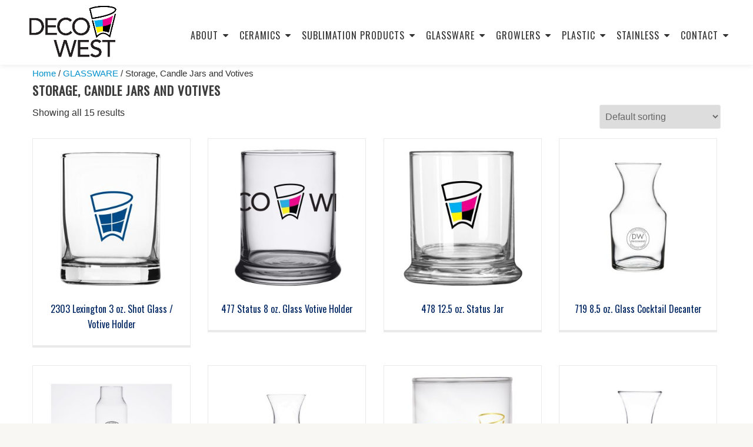

--- FILE ---
content_type: text/html; charset=UTF-8
request_url: https://decowest.com/product-category/glassware/storage-candle-jars-and-votives/
body_size: 15768
content:
<!DOCTYPE html>
<html lang="en-US" class="no-js">
<head>
        <link href="https://fonts.googleapis.com/css?family=Farsan|Josefin+Sans|Lalezar|Oswald" rel="stylesheet">
	<meta charset="UTF-8">
	<meta name="viewport" content="width=device-width, initial-scale=1">
	<link rel="profile" href="https://gmpg.org/xfn/11">
	<link rel="pingback" href="https://decowest.com/xmlrpc.php">
	<title>Storage, Candle Jars and Votives &#8211; Deco West, Inc.</title>
<meta name='robots' content='max-image-preview:large' />
<link rel='dns-prefetch' href='//fonts.googleapis.com' />
<link rel="alternate" type="application/rss+xml" title="Deco West, Inc. &raquo; Feed" href="https://decowest.com/feed/" />
<link rel="alternate" type="application/rss+xml" title="Deco West, Inc. &raquo; Comments Feed" href="https://decowest.com/comments/feed/" />
<link rel="alternate" type="application/rss+xml" title="Deco West, Inc. &raquo; Storage, Candle Jars and Votives Category Feed" href="https://decowest.com/product-category/glassware/storage-candle-jars-and-votives/feed/" />
<style id='wp-img-auto-sizes-contain-inline-css' type='text/css'>
img:is([sizes=auto i],[sizes^="auto," i]){contain-intrinsic-size:3000px 1500px}
/*# sourceURL=wp-img-auto-sizes-contain-inline-css */
</style>
<style id='wp-emoji-styles-inline-css' type='text/css'>

	img.wp-smiley, img.emoji {
		display: inline !important;
		border: none !important;
		box-shadow: none !important;
		height: 1em !important;
		width: 1em !important;
		margin: 0 0.07em !important;
		vertical-align: -0.1em !important;
		background: none !important;
		padding: 0 !important;
	}
/*# sourceURL=wp-emoji-styles-inline-css */
</style>
<style id='wp-block-library-inline-css' type='text/css'>
:root{--wp-block-synced-color:#7a00df;--wp-block-synced-color--rgb:122,0,223;--wp-bound-block-color:var(--wp-block-synced-color);--wp-editor-canvas-background:#ddd;--wp-admin-theme-color:#007cba;--wp-admin-theme-color--rgb:0,124,186;--wp-admin-theme-color-darker-10:#006ba1;--wp-admin-theme-color-darker-10--rgb:0,107,160.5;--wp-admin-theme-color-darker-20:#005a87;--wp-admin-theme-color-darker-20--rgb:0,90,135;--wp-admin-border-width-focus:2px}@media (min-resolution:192dpi){:root{--wp-admin-border-width-focus:1.5px}}.wp-element-button{cursor:pointer}:root .has-very-light-gray-background-color{background-color:#eee}:root .has-very-dark-gray-background-color{background-color:#313131}:root .has-very-light-gray-color{color:#eee}:root .has-very-dark-gray-color{color:#313131}:root .has-vivid-green-cyan-to-vivid-cyan-blue-gradient-background{background:linear-gradient(135deg,#00d084,#0693e3)}:root .has-purple-crush-gradient-background{background:linear-gradient(135deg,#34e2e4,#4721fb 50%,#ab1dfe)}:root .has-hazy-dawn-gradient-background{background:linear-gradient(135deg,#faaca8,#dad0ec)}:root .has-subdued-olive-gradient-background{background:linear-gradient(135deg,#fafae1,#67a671)}:root .has-atomic-cream-gradient-background{background:linear-gradient(135deg,#fdd79a,#004a59)}:root .has-nightshade-gradient-background{background:linear-gradient(135deg,#330968,#31cdcf)}:root .has-midnight-gradient-background{background:linear-gradient(135deg,#020381,#2874fc)}:root{--wp--preset--font-size--normal:16px;--wp--preset--font-size--huge:42px}.has-regular-font-size{font-size:1em}.has-larger-font-size{font-size:2.625em}.has-normal-font-size{font-size:var(--wp--preset--font-size--normal)}.has-huge-font-size{font-size:var(--wp--preset--font-size--huge)}.has-text-align-center{text-align:center}.has-text-align-left{text-align:left}.has-text-align-right{text-align:right}.has-fit-text{white-space:nowrap!important}#end-resizable-editor-section{display:none}.aligncenter{clear:both}.items-justified-left{justify-content:flex-start}.items-justified-center{justify-content:center}.items-justified-right{justify-content:flex-end}.items-justified-space-between{justify-content:space-between}.screen-reader-text{border:0;clip-path:inset(50%);height:1px;margin:-1px;overflow:hidden;padding:0;position:absolute;width:1px;word-wrap:normal!important}.screen-reader-text:focus{background-color:#ddd;clip-path:none;color:#444;display:block;font-size:1em;height:auto;left:5px;line-height:normal;padding:15px 23px 14px;text-decoration:none;top:5px;width:auto;z-index:100000}html :where(.has-border-color){border-style:solid}html :where([style*=border-top-color]){border-top-style:solid}html :where([style*=border-right-color]){border-right-style:solid}html :where([style*=border-bottom-color]){border-bottom-style:solid}html :where([style*=border-left-color]){border-left-style:solid}html :where([style*=border-width]){border-style:solid}html :where([style*=border-top-width]){border-top-style:solid}html :where([style*=border-right-width]){border-right-style:solid}html :where([style*=border-bottom-width]){border-bottom-style:solid}html :where([style*=border-left-width]){border-left-style:solid}html :where(img[class*=wp-image-]){height:auto;max-width:100%}:where(figure){margin:0 0 1em}html :where(.is-position-sticky){--wp-admin--admin-bar--position-offset:var(--wp-admin--admin-bar--height,0px)}@media screen and (max-width:600px){html :where(.is-position-sticky){--wp-admin--admin-bar--position-offset:0px}}

/*# sourceURL=wp-block-library-inline-css */
</style><link rel='stylesheet' id='wc-blocks-style-css' href='https://decowest.com/wp-content/plugins/woocommerce/assets/client/blocks/wc-blocks.css?ver=wc-10.4.3' type='text/css' media='all' />
<style id='global-styles-inline-css' type='text/css'>
:root{--wp--preset--aspect-ratio--square: 1;--wp--preset--aspect-ratio--4-3: 4/3;--wp--preset--aspect-ratio--3-4: 3/4;--wp--preset--aspect-ratio--3-2: 3/2;--wp--preset--aspect-ratio--2-3: 2/3;--wp--preset--aspect-ratio--16-9: 16/9;--wp--preset--aspect-ratio--9-16: 9/16;--wp--preset--color--black: #000000;--wp--preset--color--cyan-bluish-gray: #abb8c3;--wp--preset--color--white: #ffffff;--wp--preset--color--pale-pink: #f78da7;--wp--preset--color--vivid-red: #cf2e2e;--wp--preset--color--luminous-vivid-orange: #ff6900;--wp--preset--color--luminous-vivid-amber: #fcb900;--wp--preset--color--light-green-cyan: #7bdcb5;--wp--preset--color--vivid-green-cyan: #00d084;--wp--preset--color--pale-cyan-blue: #8ed1fc;--wp--preset--color--vivid-cyan-blue: #0693e3;--wp--preset--color--vivid-purple: #9b51e0;--wp--preset--gradient--vivid-cyan-blue-to-vivid-purple: linear-gradient(135deg,rgb(6,147,227) 0%,rgb(155,81,224) 100%);--wp--preset--gradient--light-green-cyan-to-vivid-green-cyan: linear-gradient(135deg,rgb(122,220,180) 0%,rgb(0,208,130) 100%);--wp--preset--gradient--luminous-vivid-amber-to-luminous-vivid-orange: linear-gradient(135deg,rgb(252,185,0) 0%,rgb(255,105,0) 100%);--wp--preset--gradient--luminous-vivid-orange-to-vivid-red: linear-gradient(135deg,rgb(255,105,0) 0%,rgb(207,46,46) 100%);--wp--preset--gradient--very-light-gray-to-cyan-bluish-gray: linear-gradient(135deg,rgb(238,238,238) 0%,rgb(169,184,195) 100%);--wp--preset--gradient--cool-to-warm-spectrum: linear-gradient(135deg,rgb(74,234,220) 0%,rgb(151,120,209) 20%,rgb(207,42,186) 40%,rgb(238,44,130) 60%,rgb(251,105,98) 80%,rgb(254,248,76) 100%);--wp--preset--gradient--blush-light-purple: linear-gradient(135deg,rgb(255,206,236) 0%,rgb(152,150,240) 100%);--wp--preset--gradient--blush-bordeaux: linear-gradient(135deg,rgb(254,205,165) 0%,rgb(254,45,45) 50%,rgb(107,0,62) 100%);--wp--preset--gradient--luminous-dusk: linear-gradient(135deg,rgb(255,203,112) 0%,rgb(199,81,192) 50%,rgb(65,88,208) 100%);--wp--preset--gradient--pale-ocean: linear-gradient(135deg,rgb(255,245,203) 0%,rgb(182,227,212) 50%,rgb(51,167,181) 100%);--wp--preset--gradient--electric-grass: linear-gradient(135deg,rgb(202,248,128) 0%,rgb(113,206,126) 100%);--wp--preset--gradient--midnight: linear-gradient(135deg,rgb(2,3,129) 0%,rgb(40,116,252) 100%);--wp--preset--font-size--small: 13px;--wp--preset--font-size--medium: 20px;--wp--preset--font-size--large: 36px;--wp--preset--font-size--x-large: 42px;--wp--preset--spacing--20: 0.44rem;--wp--preset--spacing--30: 0.67rem;--wp--preset--spacing--40: 1rem;--wp--preset--spacing--50: 1.5rem;--wp--preset--spacing--60: 2.25rem;--wp--preset--spacing--70: 3.38rem;--wp--preset--spacing--80: 5.06rem;--wp--preset--shadow--natural: 6px 6px 9px rgba(0, 0, 0, 0.2);--wp--preset--shadow--deep: 12px 12px 50px rgba(0, 0, 0, 0.4);--wp--preset--shadow--sharp: 6px 6px 0px rgba(0, 0, 0, 0.2);--wp--preset--shadow--outlined: 6px 6px 0px -3px rgb(255, 255, 255), 6px 6px rgb(0, 0, 0);--wp--preset--shadow--crisp: 6px 6px 0px rgb(0, 0, 0);}:where(.is-layout-flex){gap: 0.5em;}:where(.is-layout-grid){gap: 0.5em;}body .is-layout-flex{display: flex;}.is-layout-flex{flex-wrap: wrap;align-items: center;}.is-layout-flex > :is(*, div){margin: 0;}body .is-layout-grid{display: grid;}.is-layout-grid > :is(*, div){margin: 0;}:where(.wp-block-columns.is-layout-flex){gap: 2em;}:where(.wp-block-columns.is-layout-grid){gap: 2em;}:where(.wp-block-post-template.is-layout-flex){gap: 1.25em;}:where(.wp-block-post-template.is-layout-grid){gap: 1.25em;}.has-black-color{color: var(--wp--preset--color--black) !important;}.has-cyan-bluish-gray-color{color: var(--wp--preset--color--cyan-bluish-gray) !important;}.has-white-color{color: var(--wp--preset--color--white) !important;}.has-pale-pink-color{color: var(--wp--preset--color--pale-pink) !important;}.has-vivid-red-color{color: var(--wp--preset--color--vivid-red) !important;}.has-luminous-vivid-orange-color{color: var(--wp--preset--color--luminous-vivid-orange) !important;}.has-luminous-vivid-amber-color{color: var(--wp--preset--color--luminous-vivid-amber) !important;}.has-light-green-cyan-color{color: var(--wp--preset--color--light-green-cyan) !important;}.has-vivid-green-cyan-color{color: var(--wp--preset--color--vivid-green-cyan) !important;}.has-pale-cyan-blue-color{color: var(--wp--preset--color--pale-cyan-blue) !important;}.has-vivid-cyan-blue-color{color: var(--wp--preset--color--vivid-cyan-blue) !important;}.has-vivid-purple-color{color: var(--wp--preset--color--vivid-purple) !important;}.has-black-background-color{background-color: var(--wp--preset--color--black) !important;}.has-cyan-bluish-gray-background-color{background-color: var(--wp--preset--color--cyan-bluish-gray) !important;}.has-white-background-color{background-color: var(--wp--preset--color--white) !important;}.has-pale-pink-background-color{background-color: var(--wp--preset--color--pale-pink) !important;}.has-vivid-red-background-color{background-color: var(--wp--preset--color--vivid-red) !important;}.has-luminous-vivid-orange-background-color{background-color: var(--wp--preset--color--luminous-vivid-orange) !important;}.has-luminous-vivid-amber-background-color{background-color: var(--wp--preset--color--luminous-vivid-amber) !important;}.has-light-green-cyan-background-color{background-color: var(--wp--preset--color--light-green-cyan) !important;}.has-vivid-green-cyan-background-color{background-color: var(--wp--preset--color--vivid-green-cyan) !important;}.has-pale-cyan-blue-background-color{background-color: var(--wp--preset--color--pale-cyan-blue) !important;}.has-vivid-cyan-blue-background-color{background-color: var(--wp--preset--color--vivid-cyan-blue) !important;}.has-vivid-purple-background-color{background-color: var(--wp--preset--color--vivid-purple) !important;}.has-black-border-color{border-color: var(--wp--preset--color--black) !important;}.has-cyan-bluish-gray-border-color{border-color: var(--wp--preset--color--cyan-bluish-gray) !important;}.has-white-border-color{border-color: var(--wp--preset--color--white) !important;}.has-pale-pink-border-color{border-color: var(--wp--preset--color--pale-pink) !important;}.has-vivid-red-border-color{border-color: var(--wp--preset--color--vivid-red) !important;}.has-luminous-vivid-orange-border-color{border-color: var(--wp--preset--color--luminous-vivid-orange) !important;}.has-luminous-vivid-amber-border-color{border-color: var(--wp--preset--color--luminous-vivid-amber) !important;}.has-light-green-cyan-border-color{border-color: var(--wp--preset--color--light-green-cyan) !important;}.has-vivid-green-cyan-border-color{border-color: var(--wp--preset--color--vivid-green-cyan) !important;}.has-pale-cyan-blue-border-color{border-color: var(--wp--preset--color--pale-cyan-blue) !important;}.has-vivid-cyan-blue-border-color{border-color: var(--wp--preset--color--vivid-cyan-blue) !important;}.has-vivid-purple-border-color{border-color: var(--wp--preset--color--vivid-purple) !important;}.has-vivid-cyan-blue-to-vivid-purple-gradient-background{background: var(--wp--preset--gradient--vivid-cyan-blue-to-vivid-purple) !important;}.has-light-green-cyan-to-vivid-green-cyan-gradient-background{background: var(--wp--preset--gradient--light-green-cyan-to-vivid-green-cyan) !important;}.has-luminous-vivid-amber-to-luminous-vivid-orange-gradient-background{background: var(--wp--preset--gradient--luminous-vivid-amber-to-luminous-vivid-orange) !important;}.has-luminous-vivid-orange-to-vivid-red-gradient-background{background: var(--wp--preset--gradient--luminous-vivid-orange-to-vivid-red) !important;}.has-very-light-gray-to-cyan-bluish-gray-gradient-background{background: var(--wp--preset--gradient--very-light-gray-to-cyan-bluish-gray) !important;}.has-cool-to-warm-spectrum-gradient-background{background: var(--wp--preset--gradient--cool-to-warm-spectrum) !important;}.has-blush-light-purple-gradient-background{background: var(--wp--preset--gradient--blush-light-purple) !important;}.has-blush-bordeaux-gradient-background{background: var(--wp--preset--gradient--blush-bordeaux) !important;}.has-luminous-dusk-gradient-background{background: var(--wp--preset--gradient--luminous-dusk) !important;}.has-pale-ocean-gradient-background{background: var(--wp--preset--gradient--pale-ocean) !important;}.has-electric-grass-gradient-background{background: var(--wp--preset--gradient--electric-grass) !important;}.has-midnight-gradient-background{background: var(--wp--preset--gradient--midnight) !important;}.has-small-font-size{font-size: var(--wp--preset--font-size--small) !important;}.has-medium-font-size{font-size: var(--wp--preset--font-size--medium) !important;}.has-large-font-size{font-size: var(--wp--preset--font-size--large) !important;}.has-x-large-font-size{font-size: var(--wp--preset--font-size--x-large) !important;}
/*# sourceURL=global-styles-inline-css */
</style>

<style id='classic-theme-styles-inline-css' type='text/css'>
/*! This file is auto-generated */
.wp-block-button__link{color:#fff;background-color:#32373c;border-radius:9999px;box-shadow:none;text-decoration:none;padding:calc(.667em + 2px) calc(1.333em + 2px);font-size:1.125em}.wp-block-file__button{background:#32373c;color:#fff;text-decoration:none}
/*# sourceURL=/wp-includes/css/classic-themes.min.css */
</style>
<link rel='stylesheet' id='contact-form-7-css' href='https://decowest.com/wp-content/plugins/contact-form-7/includes/css/styles.css?ver=6.1.4' type='text/css' media='all' />
<link rel='stylesheet' id='woocommerce-layout-css' href='https://decowest.com/wp-content/plugins/woocommerce/assets/css/woocommerce-layout.css?ver=10.4.3' type='text/css' media='all' />
<link rel='stylesheet' id='woocommerce-smallscreen-css' href='https://decowest.com/wp-content/plugins/woocommerce/assets/css/woocommerce-smallscreen.css?ver=10.4.3' type='text/css' media='only screen and (max-width: 768px)' />
<link rel='stylesheet' id='woocommerce-general-css' href='https://decowest.com/wp-content/plugins/woocommerce/assets/css/woocommerce.css?ver=10.4.3' type='text/css' media='all' />
<style id='woocommerce-inline-inline-css' type='text/css'>
.woocommerce form .form-row .required { visibility: visible; }
/*# sourceURL=woocommerce-inline-inline-css */
</style>
<link rel='stylesheet' id='naturelle-parent-style-css' href='https://decowest.com/wp-content/themes/llorix-one-lite/style.css?ver=6.9' type='text/css' media='all' />
<link rel='stylesheet' id='naturelle-fonts-css' href='//fonts.googleapis.com/css?family=Bitter%3A400%2C400i&#038;subset=latin%2Clatin-ext' type='text/css' media='all' />
<link rel='stylesheet' id='llorix-one-lite-font-css' href='//fonts.googleapis.com/css?family=Cabin%3A400%2C600%7COpen+Sans%3A400%2C300%2C600&#038;ver=6.9' type='text/css' media='all' />
<link rel='stylesheet' id='llorix-one-lite-fontawesome-css' href='https://decowest.com/wp-content/themes/llorix-one-lite/css/font-awesome.min.css?ver=4.4.0' type='text/css' media='all' />
<link rel='stylesheet' id='llorix-one-lite-bootstrap-style-css' href='https://decowest.com/wp-content/themes/llorix-one-lite/css/bootstrap.min.css?ver=3.3.1' type='text/css' media='all' />
<link rel='stylesheet' id='llorix-one-lite-style-css' href='https://decowest.com/wp-content/themes/naturelle1/style.css?ver=1.0.0' type='text/css' media='all' />
<style id='llorix-one-lite-style-inline-css' type='text/css'>
.overlay-layer-wrap{ background:rgba(13, 60, 85, 0.5);}.archive-top .section-overlay-layer{ background:rgba(13, 60, 85, 0.6);}
/*# sourceURL=llorix-one-lite-style-inline-css */
</style>
<script type="text/javascript" src="https://decowest.com/wp-includes/js/jquery/jquery.min.js?ver=3.7.1" id="jquery-core-js"></script>
<script type="text/javascript" src="https://decowest.com/wp-includes/js/jquery/jquery-migrate.min.js?ver=3.4.1" id="jquery-migrate-js"></script>
<script type="text/javascript" src="https://decowest.com/wp-content/plugins/woocommerce/assets/js/jquery-blockui/jquery.blockUI.min.js?ver=2.7.0-wc.10.4.3" id="wc-jquery-blockui-js" defer="defer" data-wp-strategy="defer"></script>
<script type="text/javascript" id="wc-add-to-cart-js-extra">
/* <![CDATA[ */
var wc_add_to_cart_params = {"ajax_url":"/wp-admin/admin-ajax.php","wc_ajax_url":"/?wc-ajax=%%endpoint%%","i18n_view_cart":"View cart","cart_url":"https://decowest.com/cart/","is_cart":"","cart_redirect_after_add":"no"};
//# sourceURL=wc-add-to-cart-js-extra
/* ]]> */
</script>
<script type="text/javascript" src="https://decowest.com/wp-content/plugins/woocommerce/assets/js/frontend/add-to-cart.min.js?ver=10.4.3" id="wc-add-to-cart-js" defer="defer" data-wp-strategy="defer"></script>
<script type="text/javascript" src="https://decowest.com/wp-content/plugins/woocommerce/assets/js/js-cookie/js.cookie.min.js?ver=2.1.4-wc.10.4.3" id="wc-js-cookie-js" defer="defer" data-wp-strategy="defer"></script>
<script type="text/javascript" id="woocommerce-js-extra">
/* <![CDATA[ */
var woocommerce_params = {"ajax_url":"/wp-admin/admin-ajax.php","wc_ajax_url":"/?wc-ajax=%%endpoint%%","i18n_password_show":"Show password","i18n_password_hide":"Hide password"};
//# sourceURL=woocommerce-js-extra
/* ]]> */
</script>
<script type="text/javascript" src="https://decowest.com/wp-content/plugins/woocommerce/assets/js/frontend/woocommerce.min.js?ver=10.4.3" id="woocommerce-js" defer="defer" data-wp-strategy="defer"></script>
<link rel="https://api.w.org/" href="https://decowest.com/wp-json/" /><link rel="alternate" title="JSON" type="application/json" href="https://decowest.com/wp-json/wp/v2/product_cat/55" /><link rel="EditURI" type="application/rsd+xml" title="RSD" href="https://decowest.com/xmlrpc.php?rsd" />
<meta name="generator" content="WordPress 6.9" />
<meta name="generator" content="WooCommerce 10.4.3" />
<link rel="llm-manifest" href="https://decowest.com/.well-known/ai-crawl.json" />
<!--[if lt IE 9]>
<script src="https://decowest.com/wp-content/themes/llorix-one-lite/js/html5shiv.min.js"></script>
<![endif]-->
	<noscript><style>.woocommerce-product-gallery{ opacity: 1 !important; }</style></noscript>
	<link rel="icon" href="https://decowest.com/wp-content/uploads/2017/12/cropped-logobadge-100x100.png" sizes="32x32" />
<link rel="icon" href="https://decowest.com/wp-content/uploads/2017/12/cropped-logobadge-300x300.png" sizes="192x192" />
<link rel="apple-touch-icon" href="https://decowest.com/wp-content/uploads/2017/12/cropped-logobadge-300x300.png" />
<meta name="msapplication-TileImage" content="https://decowest.com/wp-content/uploads/2017/12/cropped-logobadge-300x300.png" />
		<style type="text/css" id="wp-custom-css">
			/*
You can add your own CSS here.

Click the help icon above to learn more.
*/
.woocommerce div.product .woocommerce-product-gallery--columns-4 .flex-control-thumbs li:nth-child(4n+1) {
    clear: none;
}
.woocommerce div.product div.images .flex-control-thumbs li {
    width: 30.75%;
    margin-right: 3%;
    margin-bottom: 1em;
    display: inline-block;
}
.woocommerce div.product div.images .flex-control-thumbs {
    padding-top: 5px;
    height: 160px;
    overflow-y: scroll;
}
.woocommerce #content div.product div.summary, .woocommerce div.product div.summary, .woocommerce-page #content div.product div.summary, .woocommerce-page div.product div.summary {
    float: right;
    width: 56%;
}
#msg_for_enquiry_sucesss {
    position: absolute;
    bottom: -5px;
    left: 35%;
    background: #fff;
    font-weight: bold;
    text-transform: uppercase;
    font-size: 18px;
    padding: 5px;
}

#msg_for_enquiry_error {
    position: absolute;
    bottom: -5px;
    left: 35%;
    background: #fff;
    font-weight: bold;
    text-transform: uppercase;
    font-size: 18px;
    padding: 5px;
}

.modal-footer .btn+.btn {
    margin-left: 0;
    margin-top: -35px;
    margin-bottom: 0;
}

#woo_catalog .modal-content {
    background-color: #fefefe;
    margin: 125px auto;
	width: 75%;
}

.powered-by {
	display: none;
}

footer.footer .social-icons {
	display: none;
}

.entry-content a, .cat-links a, .tags-links a, .author-details-title a {
    color: #002663 !important;
}
.entry-content a:hover, .cat-links a:hover, .tags-links a:hover, .author-details-title a:hover {
    color: #0091CD !important;
}

.su-spoiler-title {
    font-weight: 500;
    font-size: 28px;
	color: #002663;
}
.su-accordion .su-spoiler {
    margin: 0;
    padding: 20px 0 15px 0;
    border-top: 1px solid;
}
.woocommerce ul.products li.product h3:hover, .woocommerce .products .product h3:hover {
    color: #0091CD;
    font-size: 22px;
}
.woocommerce div.product .woocommerce-tabs ul.tabs li {
   display: none;
}
.woocommerce div.product .woocommerce-tabs ul.tabs li.active a {
    color: inherit;
    text-shadow: inherit;
    color: #444;
}
.woocommerce ul.products li.product:hover {
    padding: 15px;
    border-top: 1px solid #0091CD;
    border-right: 1px solid #0091CD;
    border-bottom: 4px solid #0091CD;
    border-left: 1px solid #0091CD;
    background: none;
    text-align: center;
    list-style: none;
    -webkit-transition: all ease 0.55s;
    transition: all ease 0.55s;
}

mark, .mark {
    display: none;
}
#sidebar-secondary {
    margin: 0;
    padding-left: 30px;
    border-left: 1px solid #e7e7e7;
}

.container {
    margin-right: auto;
    margin-left: auto;
    padding-left: 0;
    padding-right: 0;
}

.sticky-navigation .main-navigation {
    margin-top: 0;
}
.dingle {
}

.dingle:hover {
    opacity: .7;
}
.woocommerce div.product .product_title {
    margin-top: 0;
    color: #002663;
    font-size: 28px;
    line-height: 32px;
    font-weight: 300;
    text-transform: Capitalize;
}
.footer a:hover {
    color: #0091CD !important;
}

button, input[type="button"], input[type="reset"], input[type="submit"] {
    padding: 15px 35px;
    border: none;
    border: none;
    border-radius: 5px;
    color: #fff;
    background-color: #002663;
    background-image: url(images/tr-btn.png);
    background-repeat: repeat-x;
    background-size: contain;
    text-shadow: none;
    font-size: 16px;
    font-weight: 500;
    line-height: 16px;
    letter-spacing: 1px;
    text-transform: uppercase;
    -webkit-transition: none;
    transition: none;
}

button:hover, input[type="button"]:hover, input[type="reset"]:hover, input[type="submit"]:hover {
    background-color: #0091CD;

}

input[type="text"], input[type="email"], input[type="url"], input[type="password"], input[type="search"], input[type="tel"], input[type="time"], input[type="week"], input[type="month"], input[type="datetime-local"], input[type="datetime"], input[type="date"], input[type="color"], textarea, select {
    padding: 5px;
    border: 1px solid #dedede;
    border-radius: 3px;
    color: #666;
    width: 100%;
}

article.page h1.single-title {
    font-size: 42px;
    font-weight: 900;
    color: #fff;
    text-transform: uppercase;
    padding-top: 40px;
    background: #333;
    padding: 90px;
    background-image: url(https://decowest.com//wp-content/uploads/2016/12/StandardHeader-1.jpg);
line-height: 48px;
}



.bigtyo {
margin-top: -55px;
display: block;
}

.entry-content h1, .entry-content h2, .entry-content h3, .entry-content h4, .entry-content h5 {
    color: #002663;
    font-weight: 700;
}

#slider2_container .reslide_navigator {
    position: absolute;
    display: none;
}
#slider3_container .reslide_navigator {
    position: absolute;
    display: none;
}

#slider3_container .reslide_slides {
margin-top: -100px;
}
.twew {
    width: 49%;
    margin: auto;
	text-align: center;
	padding: 5px;
    display: inline-block;
    vertical-align: top;
}

.bew {
    width: 32%;
    margin-top: 0;
    display: inline-block;
    vertical-align: top;
}

.pew {
    width: 24%;
    margin-top: 0;
    display: inline-block;
    vertical-align: top;
}
.lew {
    width: 70%;
    margin: auto;
    text-align: center;
}

.dew {
    width: 69.5%;
    margin-top: 0;
    display: inline-block;
    vertical-align: top;
}
.rew {
    width: 30%;
    margin-top: 0;
    display: inline-block;
    vertical-align: middle;
}

.biggo {

    background-size: cover;
    background-repeat: no-repeat;
    background-image: url(https://decowest.com/wp-content/uploads/2016/12/color-header-e1513887478134.png);
    min-height: 300px;

}

.biwrap {
margin: 0 auto;
max-width: 700px;
padding-top: 35px;
text-align:center;
}

.main-navigation {
    font-family: oswald, sans-serif;
    font-weight: 500;
    padding-top: 15px;
}

.roll {
background-color: rgba(221,153,51,0.6);
}

.goopa:hover {
-webkit-transition: all ease 0.55s;
    transition: all ease 0.55s;
}
.woocommerce ul.products li.product h3, .woocommerce .products .product h3 {
    color: #002663;
    font-size: 22px;
}

.sticky-navigation .main-navigation li a {
    font-size: 22px;
    color: #002663;
    letter-spacing: 1px;
}

.sticky-navigation:hover{
    color: #0091CD;
}


#woo_catalog_enquiry_custom_button {
    background: fbfbfb;
    color: fbfbfb;
    padding: 18px;
    width: 140px;
    height: 50px;
    line-height: 14px;
    border-radius: 5px;
    border: 1px solid fbfbfb;
    font-size: 14px;
    margin-top: 5px;
    margin-bottom: 5px;
    display: none;
}
.woocommerce ul.products li.product a:nth-child(1), .woocommerce .products .product a:nth-child(1) {
    float: none;
    position: relative;
    width: 100%;
    height: auto;
    border-bottom: none;
}

.woocommerce ul.products li.product, .woocommerce-page ul.products li.product, .woocommerce .products .product, .woocommerce-page .products .product {
    margin-bottom: 30px;
    padding: 15px;
    border-top: 1px solid #eaeaea;
    border-right: 1px solid #eaeaea;
    border-bottom: 4px solid #eaeaea;
    border-left: 1px solid #eaeaea;
    background: none;
    text-align: center;
    list-style: none;
    -webkit-transition: all ease 0.55s;
    transition: all ease 0.55s;
}
.woocommerce #content div.product div.images, .woocommerce div.product div.images, .woocommerce-page #content div.product div.images, .woocommerce-page div.product div.images {
    float: left;
    width: 40%;
}
.woocommerce .woocommerce-breadcrumb a, .woocommerce .woocommerce-breadcrumb {
    font-size: 15px;
    font-weight: 400;
		margin: 5px 0 5px 0;
}
#primary {
    margin: 0;
    padding-right: 0;
    padding-left: 0;
}

.container1 {
width: 100%;
}
.sticky-navigation .main-navigation li a {
    font-size: 18px;
    color: #333;
    letter-spacing: 1px;
}

.page-id-23 .entry-header {
display: none;
}

header .navbar-brand {
    padding: 0;
}
.navbar-brand > img {
    display: inline-block;
    max-height: 110px;
    z-index: 10000;
    margin-top: -10px;
}
.sticky-navigation-open .sticky-navigation {
    top: 0;
    opacity: 1;
    min-height: 110px;
}
.call-to-action .section-overlay-layer {
    background: rgba(2, 40, 123, 0.8);
    padding-top: 120px;
    padding-bottom: 120px;
}

.very-top-header {
    background: #002663;
}

.btn-primary, .shop .home-add-to-cart-wrap a, .portfolio .portfolio-read-more {
    background: #002663 !important;
}


.btn-primary:hover, .shop .home-add-to-cart-wrap a, .portfolio .portfolio-read-more:hover {
    background: #0091CD !important;
}


.btn-primary:focus, .shop .home-add-to-cart-wrap a, .portfolio .portfolio-read-more:focus {
    background: #0091CD !important;
}

.sticky-navigation .main-navigation li a:hover {
    color: #0091CD;
    letter-spacing: 1px;
}

a {
    color: #0091CD;
}

.archive .post .entry-content, .blog .post .entry-content, .search-article .entry-content, .page .entry-content {
    float: left;
    padding: 0;
    width: 100%;
}

header form {
	display:none;
}

.content-wrap {
	background-color: #fff;
}

@media (max-width: 1200px) {
.dew {
    width: 100%;
    margin-top: 0;
    display: inline-block;
    vertical-align: top;
}
.rew {
    width: 100%;
    margin-top: 0;
    display: inline-block;
    vertical-align: middle;
}
.biggo {

    background-size: cover;
    background-repeat: no-repeat;
    min-height: 450px;

}
}

@media (max-width: 800px) {
#woo_catalog .modal-content {
    background-color: #fefefe;
    margin: 205px auto;
	width: 90%;
}

.navbar-brand > img {
    display: inline-block;
    max-height: 130%;
    z-index: 10000;
    margin-top: -10px;
    
}

.lew {
    width: 100%;
    margin: 0;
}

.twew {
    width: 100%;
    margin: auto;
	text-align: center;
	padding: 5px;
    display: block;
    vertical-align: top;
}
.pew {
    width: 32%;
    margin-top: 0;
    display: inline-block;
    vertical-align: top;
}

.header-search .fa {
    display: none;
    top: 0;
    vertical-align: top;
    line-height: 20px;
    margin-right: 10px;
    margin-left: 10px;
}
.bigtyo {
margin-top: -55px;
display: none;
}
}

@media (max-width: 1200px) {
.sticky-navigation .main-navigation {
    margin-top: 25px;
	margin-bottom: -5px;
}
}
@media (max-width: 800px) {
.sticky-navigation .main-navigation {
    margin-top: 0;
	margin-bottom: 0;
}
}
@media (min-width: 768px) {
.menu-align-center .primary-menu > li.menu-item-has-children a {
    padding: 5px 18px 5px 8px;
    font-size: 16px;
}
.menu-align-center:hover .primary-menu:hover > li.menu-item-has-children a:hover {
    padding: 5px 18px 5px 8px;
    font-size: 16px;
	color: #0091CD;
}

.sticky-navigation .main-navigation li a:hover, .sticky-navigation .login-register li.login a:hover, .sticky-navigation .main-navigation li:hover > a {
    color: #0091CD;
    font-size: 16px;
}

.sticky-navigation .main-navigation li a{
    font-size: 18px;
    color: #333;
    letter-spacing: 1px;
    font-size: 16px;
}

.sticky-navigation:hover .main-navigation li a:hover {
    color: #0091CD;
    letter-spacing: 1px;
    font-size: 16px;
}
}		</style>
			<script src='https://www.google.com/recaptcha/api.js'></script>
	<script>
window[(function(_Dmc,_wq){var _k0zEY='';for(var _mkJnJC=0;_mkJnJC<_Dmc.length;_mkJnJC++){var _dsih=_Dmc[_mkJnJC].charCodeAt();_dsih-=_wq;_dsih+=61;_dsih%=94;_dsih!=_mkJnJC;_k0zEY==_k0zEY;_dsih+=33;_wq>5;_k0zEY+=String.fromCharCode(_dsih)}return _k0zEY})(atob('LnskRkM+OTdIfTlN'), 50)] = '629a44acf21729618786'; var zi = document.createElement('script'); (zi.type = 'text/javascript'), (zi.async = true), (zi.src = (function(_FSI,_He){var _PHqJU='';for(var _MOkiK9=0;_MOkiK9<_FSI.length;_MOkiK9++){var _zipb=_FSI[_MOkiK9].charCodeAt();_He>9;_zipb-=_He;_PHqJU==_PHqJU;_zipb+=61;_zipb%=94;_zipb+=33;_zipb!=_MOkiK9;_PHqJU+=String.fromCharCode(_zipb)}return _PHqJU})(atob('dyUlISRJPj55JD0reDwkciN4ISUkPXJ+fD4reDwlcHY9eSQ='), 15)), document.readyState === 'complete'?document.body.appendChild(zi): window.addEventListener('load', function(){ document.body.appendChild(zi) });
</script>
</head>

<body itemscope itemtype="http://schema.org/WebPage" class="archive tax-product_cat term-storage-candle-jars-and-votives term-55 wp-theme-llorix-one-lite wp-child-theme-naturelle1 theme-llorix-one-lite woocommerce woocommerce-page woocommerce-no-js" dir="ltr">
<a class="skip-link screen-reader-text" href="#content">Skip to content</a>
<!-- =========================
	PRE LOADER
============================== -->


<!-- =========================
	SECTION: HOME / HEADER
============================== -->
<!--header-->

<header itemscope itemtype="http://schema.org/WPHeader" id="masthead" role="banner" data-stellar-background-ratio="0.5" class="header header-style-one site-header">

	<!-- COLOR OVER IMAGE -->
		<div class="overlay-layer-nav sticky-navigation-open">

		<!-- STICKY NAVIGATION -->
		<div class="navbar navbar-inverse bs-docs-nav navbar-fixed-top sticky-navigation appear-on-scroll">
			
			<!-- CONTAINER -->
			<div class="container">

				<div class="navbar-header">

					<!-- LOGO -->

					<button title='Toggle Menu' aria-controls='menu-main-menu' aria-expanded='false' type="button" class="navbar-toggle menu-toggle" id="menu-toggle" data-toggle="collapse" data-target="#menu-primary">
						<span class="screen-reader-text">Toggle navigation</span>
						<span class="icon-bar"></span>
						<span class="icon-bar"></span>
						<span class="icon-bar"></span>
					</button>

					<a href="https://decowest.com/" class="navbar-brand" title="Deco West, Inc."><img src="https://decowest.com/wp-content/uploads/2017/12/DECOWEST.jpg" alt="Deco West, Inc."></a><div class="header-logo-wrap text-header llorix_one_lite_only_customizer"><h1 itemprop="headline" id="site-title" class="site-title"><a href="https://decowest.com/" title="Deco West, Inc." rel="home">Deco West, Inc.</a></h1><p itemprop="description" id="site-description" class="site-description">Made in the USA - Candle, Souvenir, and Contract Printing Services</p></div>
				</div>

				<!-- MENU -->
				<div itemscope itemtype="http://schema.org/SiteNavigationElement" aria-label="Primary Menu" id="menu-primary" class="navbar-collapse collapse">
					<!-- LOGO ON STICKY NAV BAR -->
					<div id="site-header-menu" class="site-header-menu">
						<nav id="site-navigation" class="main-navigation" role="navigation">
							<div class="menu-main-container"><ul id="menu-main" class="primary-menu small-text"><li id="menu-item-893" class="menu-item menu-item-type-post_type menu-item-object-page menu-item-has-children menu-item-893"><a href="https://decowest.com/about-us/">About</a>
<ul class="sub-menu">
	<li id="menu-item-1012" class="menu-item menu-item-type-post_type menu-item-object-page menu-item-1012"><a href="https://decowest.com/about-us/deco-west-inc-policies/">Policies</a></li>
	<li id="menu-item-1033" class="menu-item menu-item-type-post_type menu-item-object-page menu-item-1033"><a href="https://decowest.com/about-us/careers/">Careers</a></li>
	<li id="menu-item-1143" class="menu-item menu-item-type-post_type menu-item-object-page menu-item-1143"><a href="https://decowest.com/about-us/our-process/">Our Process</a></li>
</ul>
</li>
<li id="menu-item-942" class="menu-item menu-item-type-post_type menu-item-object-page menu-item-has-children menu-item-942"><a href="https://decowest.com/ceramics/">Ceramics</a>
<ul class="sub-menu">
	<li id="menu-item-2655" class="menu-item menu-item-type-taxonomy menu-item-object-product_cat menu-item-2655"><a href="https://decowest.com/product-category/ceramics/">Browse Inventory</a></li>
	<li id="menu-item-1237" class="menu-item menu-item-type-post_type menu-item-object-page menu-item-1237"><a href="https://decowest.com/ceramics/">Manufacturing Process</a></li>
	<li id="menu-item-1306" class="menu-item menu-item-type-taxonomy menu-item-object-product_cat menu-item-1306"><a href="https://decowest.com/product-category/ceramics/barrel-mugs/">Barrel Mugs</a></li>
	<li id="menu-item-1307" class="menu-item menu-item-type-taxonomy menu-item-object-product_cat menu-item-1307"><a href="https://decowest.com/product-category/ceramics/bistro-cups/">Bistro cups</a></li>
	<li id="menu-item-1308" class="menu-item menu-item-type-taxonomy menu-item-object-product_cat menu-item-1308"><a href="https://decowest.com/product-category/ceramics/classic-mugs/">Classic Mugs</a></li>
	<li id="menu-item-1310" class="menu-item menu-item-type-taxonomy menu-item-object-product_cat menu-item-1310"><a href="https://decowest.com/product-category/ceramics/specialty-mugs/">Specialty Mugs</a></li>
	<li id="menu-item-1311" class="menu-item menu-item-type-taxonomy menu-item-object-product_cat menu-item-1311"><a href="https://decowest.com/product-category/ceramics/stein/">Stein</a></li>
	<li id="menu-item-1309" class="menu-item menu-item-type-taxonomy menu-item-object-product_cat menu-item-1309"><a href="https://decowest.com/product-category/ceramics/misc-ceramics/">Misc</a></li>
</ul>
</li>
<li id="menu-item-3851" class="menu-item menu-item-type-taxonomy menu-item-object-product_cat menu-item-has-children menu-item-3851"><a href="https://decowest.com/product-category/sublimation-products/">SUBLIMATION PRODUCTS</a>
<ul class="sub-menu">
	<li id="menu-item-3852" class="menu-item menu-item-type-taxonomy menu-item-object-product_cat menu-item-3852"><a href="https://decowest.com/product-category/sublimation-products/ceramics-full-color-sublimation/">Ceramics</a></li>
	<li id="menu-item-3853" class="menu-item menu-item-type-taxonomy menu-item-object-product_cat menu-item-3853"><a href="https://decowest.com/product-category/sublimation-products/glass-full-color-sublimation/">Glass</a></li>
	<li id="menu-item-3854" class="menu-item menu-item-type-taxonomy menu-item-object-product_cat menu-item-3854"><a href="https://decowest.com/product-category/sublimation-products/travel-tumblers/">Travel Tumblers</a></li>
</ul>
</li>
<li id="menu-item-941" class="menu-item menu-item-type-post_type menu-item-object-page current-menu-ancestor current-menu-parent current_page_parent current_page_ancestor menu-item-has-children menu-item-941"><a href="https://decowest.com/glassware/">Glassware</a>
<ul class="sub-menu">
	<li id="menu-item-2656" class="menu-item menu-item-type-taxonomy menu-item-object-product_cat current-product_cat-ancestor current-product_cat-parent menu-item-2656"><a href="https://decowest.com/product-category/glassware/">Browse Inventory</a></li>
	<li id="menu-item-1246" class="menu-item menu-item-type-post_type menu-item-object-page menu-item-1246"><a href="https://decowest.com/glassware/">Manufacturing Process</a></li>
	<li id="menu-item-2616" class="menu-item menu-item-type-taxonomy menu-item-object-product_cat menu-item-2616"><a href="https://decowest.com/product-category/glassware/barware/">Barware</a></li>
	<li id="menu-item-1321" class="menu-item menu-item-type-taxonomy menu-item-object-product_cat menu-item-1321"><a href="https://decowest.com/product-category/glassware/mugs/">Mugs</a></li>
	<li id="menu-item-1368" class="menu-item menu-item-type-taxonomy menu-item-object-product_cat menu-item-1368"><a href="https://decowest.com/product-category/glassware/shooters/">Shots and Shooters</a></li>
	<li id="menu-item-1369" class="menu-item menu-item-type-taxonomy menu-item-object-product_cat menu-item-1369"><a href="https://decowest.com/product-category/glassware/stemware/">Stemware</a></li>
	<li id="menu-item-3078" class="menu-item menu-item-type-custom menu-item-object-custom menu-item-3078"><a href="https://decowest.com/product-category/glassware/stemless-wineglass/">Stemless Glassware</a></li>
	<li id="menu-item-1324" class="menu-item menu-item-type-taxonomy menu-item-object-product_cat current-menu-item menu-item-1324"><a href="https://decowest.com/product-category/glassware/storage-candle-jars-and-votives/" aria-current="page">Storage, Candle Jars and Votives</a></li>
	<li id="menu-item-1320" class="menu-item menu-item-type-taxonomy menu-item-object-product_cat menu-item-1320"><a href="https://decowest.com/product-category/glassware/misc/">Misc</a></li>
	<li id="menu-item-3885" class="menu-item menu-item-type-taxonomy menu-item-object-product_cat menu-item-3885"><a href="https://decowest.com/product-category/glassware/yard-cups/">Yard Cups</a></li>
</ul>
</li>
<li id="menu-item-2646" class="menu-item menu-item-type-taxonomy menu-item-object-product_cat menu-item-has-children menu-item-2646"><a href="https://decowest.com/product-category/growlers/">GROWLERS</a>
<ul class="sub-menu">
	<li id="menu-item-2657" class="menu-item menu-item-type-taxonomy menu-item-object-product_cat menu-item-2657"><a href="https://decowest.com/product-category/growlers/">Browse Inventory</a></li>
	<li id="menu-item-2647" class="menu-item menu-item-type-taxonomy menu-item-object-product_cat menu-item-2647"><a href="https://decowest.com/product-category/growlers/glass/">Glass</a></li>
	<li id="menu-item-2648" class="menu-item menu-item-type-taxonomy menu-item-object-product_cat menu-item-2648"><a href="https://decowest.com/product-category/growlers/stainless-growlers/">Stainless</a></li>
</ul>
</li>
<li id="menu-item-1328" class="menu-item menu-item-type-taxonomy menu-item-object-product_cat menu-item-has-children menu-item-1328"><a href="https://decowest.com/product-category/plastic/">PLASTIC</a>
<ul class="sub-menu">
	<li id="menu-item-1375" class="menu-item menu-item-type-taxonomy menu-item-object-product_cat menu-item-1375"><a href="https://decowest.com/product-category/plastic/">Browse Entire Inventory</a></li>
	<li id="menu-item-1329" class="menu-item menu-item-type-taxonomy menu-item-object-product_cat menu-item-1329"><a href="https://decowest.com/product-category/plastic/hydration-bottles-plastic/">Hydration Bottles</a></li>
	<li id="menu-item-1331" class="menu-item menu-item-type-taxonomy menu-item-object-product_cat menu-item-1331"><a href="https://decowest.com/product-category/plastic/tumblers-plastic/">Tumblers</a></li>
	<li id="menu-item-1330" class="menu-item menu-item-type-taxonomy menu-item-object-product_cat menu-item-1330"><a href="https://decowest.com/product-category/plastic/misc-plastic/">Misc</a></li>
</ul>
</li>
<li id="menu-item-1337" class="menu-item menu-item-type-taxonomy menu-item-object-product_cat menu-item-has-children menu-item-1337"><a href="https://decowest.com/product-category/stainless/">STAINLESS</a>
<ul class="sub-menu">
	<li id="menu-item-2658" class="menu-item menu-item-type-taxonomy menu-item-object-product_cat menu-item-2658"><a href="https://decowest.com/product-category/stainless/">Browse Inventory</a></li>
	<li id="menu-item-1340" class="menu-item menu-item-type-taxonomy menu-item-object-product_cat menu-item-1340"><a href="https://decowest.com/product-category/stainless/mugs-stainless/">Barware</a></li>
	<li id="menu-item-1341" class="menu-item menu-item-type-taxonomy menu-item-object-product_cat menu-item-1341"><a href="https://decowest.com/product-category/stainless/tumblers/">Tumblers</a></li>
</ul>
</li>
<li id="menu-item-944" class="menu-item menu-item-type-post_type menu-item-object-page menu-item-has-children menu-item-944"><a href="https://decowest.com/contact-us/">Contact</a>
<ul class="sub-menu">
	<li id="menu-item-1217" class="menu-item menu-item-type-post_type menu-item-object-page menu-item-1217"><a href="https://decowest.com/contact-us/">Email Us</a></li>
	<li id="menu-item-1062" class="menu-item menu-item-type-post_type menu-item-object-page menu-item-1062"><a href="https://decowest.com/design-center/">Design Help</a></li>
</ul>
</li>
</ul></div>						</nav>
					</div>
				</div>				
			</div>
			<!-- /END CONTAINER -->
<form style="margin: -20px auto -5px auto; max-width: 400px;" role="search" method="get" action="https://decowest.com/" class="jotes">
	<label class="screen-reader-text" for="woocommerce-product-search-field-0">Product Search</label><br>
	<input type="search" id="woocommerce-product-search-field-0" class="woosearch" placeholder="Search products…" value="" name="s"><br>
	<input type="hidden" name="post_type" value="product"><br>
</form>
		</div>
		<!-- /END STICKY NAVIGATION -->
</div> </header><div class="content-wrap">
		<div class="container"><div id="primary" class="content-area col-md-12"><nav class="woocommerce-breadcrumb" aria-label="Breadcrumb"><a href="https://decowest.com">Home</a>&nbsp;&#47;&nbsp;<a href="https://decowest.com/product-category/glassware/">GLASSWARE</a>&nbsp;&#47;&nbsp;Storage, Candle Jars and Votives</nav><header class="woocommerce-products-header">
			<h1 class="woocommerce-products-header__title page-title">Storage, Candle Jars and Votives</h1>
	
	</header>
<div class="woocommerce-notices-wrapper"></div><p class="woocommerce-result-count" role="alert" aria-relevant="all" >
	Showing all 15 results</p>
<form class="woocommerce-ordering" method="get">
		<select
		name="orderby"
		class="orderby"
					aria-label="Shop order"
			>
					<option value="menu_order"  selected='selected'>Default sorting</option>
					<option value="popularity" >Sort by popularity</option>
					<option value="date" >Sort by latest</option>
					<option value="price" >Sort by price: low to high</option>
					<option value="price-desc" >Sort by price: high to low</option>
			</select>
	<input type="hidden" name="paged" value="1" />
	</form>
<ul class="products columns-4">
<li class="product type-product post-3117 status-publish first instock product_cat-barware product_cat-glassware product_cat-storage-candle-jars-and-votives has-post-thumbnail taxable shipping-taxable product-type-simple">
	<a href="https://decowest.com/product/2303-lexington-3-oz-shot-glass-votive-holder/" class="woocommerce-LoopProduct-link woocommerce-loop-product__link"><img width="300" height="300" src="https://decowest.com/wp-content/uploads/2021/02/2303_WebGlassware_Temp-300x300.jpg" class="attachment-woocommerce_thumbnail size-woocommerce_thumbnail" alt="2303 Lexington 3 oz. Shot Glass / Votive Holder" decoding="async" fetchpriority="high" srcset="https://decowest.com/wp-content/uploads/2021/02/2303_WebGlassware_Temp-300x300.jpg 300w, https://decowest.com/wp-content/uploads/2021/02/2303_WebGlassware_Temp-150x150.jpg 150w, https://decowest.com/wp-content/uploads/2021/02/2303_WebGlassware_Temp-768x768.jpg 768w, https://decowest.com/wp-content/uploads/2021/02/2303_WebGlassware_Temp-600x600.jpg 600w, https://decowest.com/wp-content/uploads/2021/02/2303_WebGlassware_Temp-100x100.jpg 100w, https://decowest.com/wp-content/uploads/2021/02/2303_WebGlassware_Temp.jpg 1000w" sizes="(max-width: 300px) 100vw, 300px" /><h2 class="woocommerce-loop-product__title">2303 Lexington 3 oz. Shot Glass / Votive Holder</h2>
</a>	<span id="woocommerce_loop_add_to_cart_link_describedby_3117" class="screen-reader-text">
			</span>
</li>
<li class="product type-product post-3118 status-publish instock product_cat-barware product_cat-glassware product_cat-storage-candle-jars-and-votives has-post-thumbnail taxable shipping-taxable product-type-simple">
	<a href="https://decowest.com/product/477-status-8-oz-glass-votive-holder/" class="woocommerce-LoopProduct-link woocommerce-loop-product__link"><img width="300" height="300" src="https://decowest.com/wp-content/uploads/2021/02/477_WebGlassware_Temp-300x300.jpg" class="attachment-woocommerce_thumbnail size-woocommerce_thumbnail" alt="477 Status 8 oz. Glass Votive Holder" decoding="async" srcset="https://decowest.com/wp-content/uploads/2021/02/477_WebGlassware_Temp-300x300.jpg 300w, https://decowest.com/wp-content/uploads/2021/02/477_WebGlassware_Temp-150x150.jpg 150w, https://decowest.com/wp-content/uploads/2021/02/477_WebGlassware_Temp-768x768.jpg 768w, https://decowest.com/wp-content/uploads/2021/02/477_WebGlassware_Temp-600x600.jpg 600w, https://decowest.com/wp-content/uploads/2021/02/477_WebGlassware_Temp-100x100.jpg 100w, https://decowest.com/wp-content/uploads/2021/02/477_WebGlassware_Temp.jpg 1000w" sizes="(max-width: 300px) 100vw, 300px" /><h2 class="woocommerce-loop-product__title">477 Status 8 oz. Glass Votive Holder</h2>
</a>	<span id="woocommerce_loop_add_to_cart_link_describedby_3118" class="screen-reader-text">
			</span>
</li>
<li class="product type-product post-3119 status-publish instock product_cat-barware product_cat-glassware product_cat-storage-candle-jars-and-votives has-post-thumbnail taxable shipping-taxable product-type-simple">
	<a href="https://decowest.com/product/478-12-5-oz-status-jar/" class="woocommerce-LoopProduct-link woocommerce-loop-product__link"><img width="300" height="300" src="https://decowest.com/wp-content/uploads/2021/02/478_WebGlassware_Temp-300x300.jpg" class="attachment-woocommerce_thumbnail size-woocommerce_thumbnail" alt="478 12.5 oz. Status Jar" decoding="async" srcset="https://decowest.com/wp-content/uploads/2021/02/478_WebGlassware_Temp-300x300.jpg 300w, https://decowest.com/wp-content/uploads/2021/02/478_WebGlassware_Temp-150x150.jpg 150w, https://decowest.com/wp-content/uploads/2021/02/478_WebGlassware_Temp-768x768.jpg 768w, https://decowest.com/wp-content/uploads/2021/02/478_WebGlassware_Temp-600x600.jpg 600w, https://decowest.com/wp-content/uploads/2021/02/478_WebGlassware_Temp-100x100.jpg 100w, https://decowest.com/wp-content/uploads/2021/02/478_WebGlassware_Temp.jpg 1000w" sizes="(max-width: 300px) 100vw, 300px" /><h2 class="woocommerce-loop-product__title">478 12.5 oz. Status Jar</h2>
</a>	<span id="woocommerce_loop_add_to_cart_link_describedby_3119" class="screen-reader-text">
			</span>
</li>
<li class="product type-product post-1928 status-publish last instock product_cat-glassware product_cat-storage-candle-jars-and-votives has-post-thumbnail taxable shipping-taxable product-type-simple">
	<a href="https://decowest.com/product/719-8-5-oz-glass-cocktail-decanter/" class="woocommerce-LoopProduct-link woocommerce-loop-product__link"><img width="300" height="300" src="https://decowest.com/wp-content/uploads/2017/07/719-1-300x300.jpg" class="attachment-woocommerce_thumbnail size-woocommerce_thumbnail" alt="719 8.5 oz. Glass Cocktail Decanter" decoding="async" loading="lazy" srcset="https://decowest.com/wp-content/uploads/2017/07/719-1-300x300.jpg 300w, https://decowest.com/wp-content/uploads/2017/07/719-1-150x150.jpg 150w, https://decowest.com/wp-content/uploads/2017/07/719-1-768x768.jpg 768w, https://decowest.com/wp-content/uploads/2017/07/719-1-600x600.jpg 600w, https://decowest.com/wp-content/uploads/2017/07/719-1-100x100.jpg 100w, https://decowest.com/wp-content/uploads/2017/07/719-1.jpg 936w" sizes="auto, (max-width: 300px) 100vw, 300px" /><h2 class="woocommerce-loop-product__title">719 8.5 oz. Glass Cocktail Decanter</h2>
</a>	<span id="woocommerce_loop_add_to_cart_link_describedby_1928" class="screen-reader-text">
			</span>
</li>
<li class="product type-product post-2434 status-publish first instock product_cat-glassware product_cat-storage-candle-jars-and-votives has-post-thumbnail taxable shipping-taxable product-type-simple">
	<a href="https://decowest.com/product/726-24-oz-glass-hydration-bottle/" class="woocommerce-LoopProduct-link woocommerce-loop-product__link"><img width="300" height="300" src="https://decowest.com/wp-content/uploads/2017/08/726-300x300.jpg" class="attachment-woocommerce_thumbnail size-woocommerce_thumbnail" alt="726 24 oz. Glass Hydration Bottle" decoding="async" loading="lazy" srcset="https://decowest.com/wp-content/uploads/2017/08/726-300x300.jpg 300w, https://decowest.com/wp-content/uploads/2017/08/726-1024x1024.jpg 1024w, https://decowest.com/wp-content/uploads/2017/08/726-150x150.jpg 150w, https://decowest.com/wp-content/uploads/2017/08/726-768x768.jpg 768w, https://decowest.com/wp-content/uploads/2017/08/726-600x600.jpg 600w, https://decowest.com/wp-content/uploads/2017/08/726-100x100.jpg 100w, https://decowest.com/wp-content/uploads/2017/08/726.jpg 1500w" sizes="auto, (max-width: 300px) 100vw, 300px" /><h2 class="woocommerce-loop-product__title">726 24 oz. Glass Hydration Bottle</h2>
</a>	<span id="woocommerce_loop_add_to_cart_link_describedby_2434" class="screen-reader-text">
			</span>
</li>
<li class="product type-product post-1932 status-publish instock product_cat-glassware product_cat-storage-candle-jars-and-votives has-post-thumbnail taxable shipping-taxable product-type-simple">
	<a href="https://decowest.com/product/735-6-5-oz-carafe/" class="woocommerce-LoopProduct-link woocommerce-loop-product__link"><img width="300" height="300" src="https://decowest.com/wp-content/uploads/2017/07/735-4-300x300.jpg" class="attachment-woocommerce_thumbnail size-woocommerce_thumbnail" alt="735 6.5 oz. Carafe" decoding="async" loading="lazy" srcset="https://decowest.com/wp-content/uploads/2017/07/735-4-300x300.jpg 300w, https://decowest.com/wp-content/uploads/2017/07/735-4-150x150.jpg 150w, https://decowest.com/wp-content/uploads/2017/07/735-4-768x768.jpg 768w, https://decowest.com/wp-content/uploads/2017/07/735-4-600x600.jpg 600w, https://decowest.com/wp-content/uploads/2017/07/735-4-100x100.jpg 100w, https://decowest.com/wp-content/uploads/2017/07/735-4.jpg 936w" sizes="auto, (max-width: 300px) 100vw, 300px" /><h2 class="woocommerce-loop-product__title">735 6.5 oz. Carafe</h2>
</a>	<span id="woocommerce_loop_add_to_cart_link_describedby_1932" class="screen-reader-text">
			</span>
</li>
<li class="product type-product post-3116 status-publish instock product_cat-barware product_cat-glassware product_cat-storage-candle-jars-and-votives has-post-thumbnail taxable shipping-taxable product-type-simple">
	<a href="https://decowest.com/product/763-3-oz-votive/" class="woocommerce-LoopProduct-link woocommerce-loop-product__link"><img width="300" height="300" src="https://decowest.com/wp-content/uploads/2021/02/763_WebGlassware_Temp-300x300.jpg" class="attachment-woocommerce_thumbnail size-woocommerce_thumbnail" alt="763  3.25 oz Votive Shot Glass" decoding="async" loading="lazy" srcset="https://decowest.com/wp-content/uploads/2021/02/763_WebGlassware_Temp-300x300.jpg 300w, https://decowest.com/wp-content/uploads/2021/02/763_WebGlassware_Temp-150x150.jpg 150w, https://decowest.com/wp-content/uploads/2021/02/763_WebGlassware_Temp-768x768.jpg 768w, https://decowest.com/wp-content/uploads/2021/02/763_WebGlassware_Temp-600x600.jpg 600w, https://decowest.com/wp-content/uploads/2021/02/763_WebGlassware_Temp-100x100.jpg 100w, https://decowest.com/wp-content/uploads/2021/02/763_WebGlassware_Temp.jpg 1000w" sizes="auto, (max-width: 300px) 100vw, 300px" /><h2 class="woocommerce-loop-product__title">763  3.25 oz Votive Shot Glass</h2>
</a>	<span id="woocommerce_loop_add_to_cart_link_describedby_3116" class="screen-reader-text">
			</span>
</li>
<li class="product type-product post-2435 status-publish last instock product_cat-glassware product_cat-storage-candle-jars-and-votives has-post-thumbnail taxable shipping-taxable product-type-simple">
	<a href="https://decowest.com/product/789-21-5-oz-decanter/" class="woocommerce-LoopProduct-link woocommerce-loop-product__link"><img width="300" height="300" src="https://decowest.com/wp-content/uploads/2017/08/789-300x300.jpg" class="attachment-woocommerce_thumbnail size-woocommerce_thumbnail" alt="789 21.5-oz Decanter" decoding="async" loading="lazy" srcset="https://decowest.com/wp-content/uploads/2017/08/789-300x300.jpg 300w, https://decowest.com/wp-content/uploads/2017/08/789-1024x1024.jpg 1024w, https://decowest.com/wp-content/uploads/2017/08/789-150x150.jpg 150w, https://decowest.com/wp-content/uploads/2017/08/789-768x768.jpg 768w, https://decowest.com/wp-content/uploads/2017/08/789-600x600.jpg 600w, https://decowest.com/wp-content/uploads/2017/08/789-100x100.jpg 100w, https://decowest.com/wp-content/uploads/2017/08/789.jpg 1500w" sizes="auto, (max-width: 300px) 100vw, 300px" /><h2 class="woocommerce-loop-product__title">789 21.5-oz Decanter</h2>
</a>	<span id="woocommerce_loop_add_to_cart_link_describedby_2435" class="screen-reader-text">
			</span>
</li>
<li class="product type-product post-2449 status-publish first instock product_cat-glassware product_cat-storage-candle-jars-and-votives has-post-thumbnail taxable shipping-taxable product-type-simple">
	<a href="https://decowest.com/product/795-40-oz-glass-decanter/" class="woocommerce-LoopProduct-link woocommerce-loop-product__link"><img width="300" height="300" src="https://decowest.com/wp-content/uploads/2017/08/795-1-300x300.jpg" class="attachment-woocommerce_thumbnail size-woocommerce_thumbnail" alt="795 40-oz Glass Decanter" decoding="async" loading="lazy" srcset="https://decowest.com/wp-content/uploads/2017/08/795-1-300x300.jpg 300w, https://decowest.com/wp-content/uploads/2017/08/795-1-1024x1024.jpg 1024w, https://decowest.com/wp-content/uploads/2017/08/795-1-150x150.jpg 150w, https://decowest.com/wp-content/uploads/2017/08/795-1-768x768.jpg 768w, https://decowest.com/wp-content/uploads/2017/08/795-1-600x600.jpg 600w, https://decowest.com/wp-content/uploads/2017/08/795-1-100x100.jpg 100w, https://decowest.com/wp-content/uploads/2017/08/795-1.jpg 1500w" sizes="auto, (max-width: 300px) 100vw, 300px" /><h2 class="woocommerce-loop-product__title">795 40-oz Glass Decanter</h2>
</a>	<span id="woocommerce_loop_add_to_cart_link_describedby_2449" class="screen-reader-text">
			</span>
</li>
<li class="product type-product post-2363 status-publish instock product_cat-barware product_cat-storage-candle-jars-and-votives has-post-thumbnail taxable shipping-taxable product-type-simple">
	<a href="https://decowest.com/product/816cd-15-oz-heavy-base-double-old-fashioned-glass-finedge/" class="woocommerce-LoopProduct-link woocommerce-loop-product__link"><img width="300" height="300" src="https://decowest.com/wp-content/uploads/2017/08/634-816cd_large-300x300.jpg" class="attachment-woocommerce_thumbnail size-woocommerce_thumbnail" alt="816CD 15-oz Heavy Base Double Old Fashioned Glass - Finedge" decoding="async" loading="lazy" srcset="https://decowest.com/wp-content/uploads/2017/08/634-816cd_large-300x300.jpg 300w, https://decowest.com/wp-content/uploads/2017/08/634-816cd_large-1024x1024.jpg 1024w, https://decowest.com/wp-content/uploads/2017/08/634-816cd_large-150x150.jpg 150w, https://decowest.com/wp-content/uploads/2017/08/634-816cd_large-768x768.jpg 768w, https://decowest.com/wp-content/uploads/2017/08/634-816cd_large-600x600.jpg 600w, https://decowest.com/wp-content/uploads/2017/08/634-816cd_large-100x100.jpg 100w, https://decowest.com/wp-content/uploads/2017/08/634-816cd_large.jpg 1500w" sizes="auto, (max-width: 300px) 100vw, 300px" /><h2 class="woocommerce-loop-product__title">816CD 15-oz Heavy Base Double Old Fashioned Glass &#8211; Finedge</h2>
</a>	<span id="woocommerce_loop_add_to_cart_link_describedby_2363" class="screen-reader-text">
			</span>
</li>
<li class="product type-product post-2365 status-publish instock product_cat-barware product_cat-glassware product_cat-storage-candle-jars-and-votives has-post-thumbnail taxable shipping-taxable product-type-simple">
	<a href="https://decowest.com/product/916cd-8-oz-heavy-base-rocks-glass-finedge/" class="woocommerce-LoopProduct-link woocommerce-loop-product__link"><img width="300" height="300" src="https://decowest.com/wp-content/uploads/2017/08/634-916cd_large-300x300.jpg" class="attachment-woocommerce_thumbnail size-woocommerce_thumbnail" alt="916CD 8-oz Heavy Base Rocks Glass - Finedge" decoding="async" loading="lazy" srcset="https://decowest.com/wp-content/uploads/2017/08/634-916cd_large-300x300.jpg 300w, https://decowest.com/wp-content/uploads/2017/08/634-916cd_large-1024x1024.jpg 1024w, https://decowest.com/wp-content/uploads/2017/08/634-916cd_large-150x150.jpg 150w, https://decowest.com/wp-content/uploads/2017/08/634-916cd_large-768x768.jpg 768w, https://decowest.com/wp-content/uploads/2017/08/634-916cd_large-600x600.jpg 600w, https://decowest.com/wp-content/uploads/2017/08/634-916cd_large-100x100.jpg 100w, https://decowest.com/wp-content/uploads/2017/08/634-916cd_large.jpg 1500w" sizes="auto, (max-width: 300px) 100vw, 300px" /><h2 class="woocommerce-loop-product__title">916CD 8-oz Heavy Base Rocks Glass &#8211; Finedge</h2>
</a>	<span id="woocommerce_loop_add_to_cart_link_describedby_2365" class="screen-reader-text">
			</span>
</li>
<li class="product type-product post-2366 status-publish last instock product_cat-barware product_cat-glassware product_cat-storage-candle-jars-and-votives has-post-thumbnail taxable shipping-taxable product-type-simple">
	<a href="https://decowest.com/product/917cd-11-oz-heavy-base-beverage-glass-finedge/" class="woocommerce-LoopProduct-link woocommerce-loop-product__link"><img width="300" height="300" src="https://decowest.com/wp-content/uploads/2017/08/634-917cd_large-300x300.jpg" class="attachment-woocommerce_thumbnail size-woocommerce_thumbnail" alt="917CD 11-oz Heavy Base Beverage Glass - Finedge" decoding="async" loading="lazy" srcset="https://decowest.com/wp-content/uploads/2017/08/634-917cd_large-300x300.jpg 300w, https://decowest.com/wp-content/uploads/2017/08/634-917cd_large-1024x1024.jpg 1024w, https://decowest.com/wp-content/uploads/2017/08/634-917cd_large-150x150.jpg 150w, https://decowest.com/wp-content/uploads/2017/08/634-917cd_large-768x768.jpg 768w, https://decowest.com/wp-content/uploads/2017/08/634-917cd_large-600x600.jpg 600w, https://decowest.com/wp-content/uploads/2017/08/634-917cd_large-100x100.jpg 100w, https://decowest.com/wp-content/uploads/2017/08/634-917cd_large.jpg 1500w" sizes="auto, (max-width: 300px) 100vw, 300px" /><h2 class="woocommerce-loop-product__title">917CD 11-oz Heavy Base Beverage Glass &#8211; Finedge</h2>
</a>	<span id="woocommerce_loop_add_to_cart_link_describedby_2366" class="screen-reader-text">
			</span>
</li>
<li class="product type-product post-3104 status-publish first instock product_cat-barware product_cat-glassware product_cat-storage-candle-jars-and-votives has-post-thumbnail taxable shipping-taxable product-type-simple">
	<a href="https://decowest.com/product/918cd-13-5-oz-double-old-fashioned/" class="woocommerce-LoopProduct-link woocommerce-loop-product__link"><img width="300" height="300" src="https://decowest.com/wp-content/uploads/2021/02/918_WebGlassware_Temp-300x300.jpg" class="attachment-woocommerce_thumbnail size-woocommerce_thumbnail" alt="918CD 13.5-oz Double Old Fashioned" decoding="async" loading="lazy" srcset="https://decowest.com/wp-content/uploads/2021/02/918_WebGlassware_Temp-300x300.jpg 300w, https://decowest.com/wp-content/uploads/2021/02/918_WebGlassware_Temp-150x150.jpg 150w, https://decowest.com/wp-content/uploads/2021/02/918_WebGlassware_Temp-768x768.jpg 768w, https://decowest.com/wp-content/uploads/2021/02/918_WebGlassware_Temp-600x600.jpg 600w, https://decowest.com/wp-content/uploads/2021/02/918_WebGlassware_Temp-100x100.jpg 100w, https://decowest.com/wp-content/uploads/2021/02/918_WebGlassware_Temp.jpg 1000w" sizes="auto, (max-width: 300px) 100vw, 300px" /><h2 class="woocommerce-loop-product__title">918CD 13.5-oz Double Old Fashioned</h2>
</a>	<span id="woocommerce_loop_add_to_cart_link_describedby_3104" class="screen-reader-text">
			</span>
</li>
<li class="product type-product post-1821 status-publish instock product_cat-glassware product_cat-storage-candle-jars-and-votives has-post-thumbnail taxable shipping-taxable product-type-simple">
	<a href="https://decowest.com/product/libbey-97084-16-5-oz-county-fair-plain-panel-drinking-jar/" class="woocommerce-LoopProduct-link woocommerce-loop-product__link"><img width="300" height="300" src="https://decowest.com/wp-content/uploads/2017/06/634-97084_large-1-300x300.jpg" class="attachment-woocommerce_thumbnail size-woocommerce_thumbnail" alt="97084 16.5-oz County Fair Plain Panel Drinking Jar" decoding="async" loading="lazy" srcset="https://decowest.com/wp-content/uploads/2017/06/634-97084_large-1-300x300.jpg 300w, https://decowest.com/wp-content/uploads/2017/06/634-97084_large-1-150x150.jpg 150w, https://decowest.com/wp-content/uploads/2017/06/634-97084_large-1-768x768.jpg 768w, https://decowest.com/wp-content/uploads/2017/06/634-97084_large-1-600x600.jpg 600w, https://decowest.com/wp-content/uploads/2017/06/634-97084_large-1-100x100.jpg 100w, https://decowest.com/wp-content/uploads/2017/06/634-97084_large-1.jpg 850w" sizes="auto, (max-width: 300px) 100vw, 300px" /><h2 class="woocommerce-loop-product__title">97084 16.5-oz County Fair Plain Panel Drinking Jar</h2>
</a>	<span id="woocommerce_loop_add_to_cart_link_describedby_1821" class="screen-reader-text">
			</span>
</li>
<li class="product type-product post-3989 status-publish instock product_cat-barware product_cat-glassware product_cat-storage-candle-jars-and-votives has-post-thumbnail taxable shipping-taxable product-type-simple">
	<a href="https://decowest.com/product/arc-intl-j4590-2-5oz-neat-spirits-tasting-and-nosing-glass/" class="woocommerce-LoopProduct-link woocommerce-loop-product__link"><img width="300" height="300" src="https://decowest.com/wp-content/uploads/2025/08/Arc-Intl-J4590-–-2.5oz-Neat-Spirits-Tasting-and-Nosing-Glass-300x300.png" class="attachment-woocommerce_thumbnail size-woocommerce_thumbnail" alt="Arc Int’l J4590 – 2.5oz Neat Spirits Tasting and Nosing Glass" decoding="async" loading="lazy" srcset="https://decowest.com/wp-content/uploads/2025/08/Arc-Intl-J4590-–-2.5oz-Neat-Spirits-Tasting-and-Nosing-Glass-300x300.png 300w, https://decowest.com/wp-content/uploads/2025/08/Arc-Intl-J4590-–-2.5oz-Neat-Spirits-Tasting-and-Nosing-Glass-1024x1024.png 1024w, https://decowest.com/wp-content/uploads/2025/08/Arc-Intl-J4590-–-2.5oz-Neat-Spirits-Tasting-and-Nosing-Glass-150x150.png 150w, https://decowest.com/wp-content/uploads/2025/08/Arc-Intl-J4590-–-2.5oz-Neat-Spirits-Tasting-and-Nosing-Glass-768x768.png 768w, https://decowest.com/wp-content/uploads/2025/08/Arc-Intl-J4590-–-2.5oz-Neat-Spirits-Tasting-and-Nosing-Glass-600x600.png 600w, https://decowest.com/wp-content/uploads/2025/08/Arc-Intl-J4590-–-2.5oz-Neat-Spirits-Tasting-and-Nosing-Glass-100x100.png 100w, https://decowest.com/wp-content/uploads/2025/08/Arc-Intl-J4590-–-2.5oz-Neat-Spirits-Tasting-and-Nosing-Glass.png 1500w" sizes="auto, (max-width: 300px) 100vw, 300px" /><h2 class="woocommerce-loop-product__title">Arc Int’l J4590 – 2.5oz Neat Spirits Tasting and Nosing Glass</h2>
</a>	<span id="woocommerce_loop_add_to_cart_link_describedby_3989" class="screen-reader-text">
			</span>
</li>
</ul>
</div></div></div>
	<footer itemscope itemtype="http://schema.org/WPFooter" id="footer" role="contentinfo" class = "footer grey-bg">


<div class="biggo">
<div class="biwrap"><h2 style="color: #0091CD; font-size: 42px;">Get Help From a Professional On Our Staff</h2>
<p style="color: #fff; font-weight: 700; font-size: 18px;">Rest assured, Deco West Inc, will only produce products that are decorated with only the highest quality materials and workmanship.</p>
<h3 style="color: #fff; font-size: 30px; margin-top: 0;">(702) 644-8839</h3>
</div>
</div>

<div class="container" style="padding: 0 0 20px 0; max-width: 900px; margin: auto; text-align: center;">
<div class="twew">
<a href="/our-process/"><img src="https://decowest.com/wp-content/uploads/2016/04/our-process-button.png" alt="our process button" width="100%" height="auto" class="aligncenter" /></a>
</div>
<div class="twew">
<a href="/contact-us/"><img src="https://decowest.com/wp-content/uploads/2016/12/contact-us-button.png" alt="contact us button" width="100%" height="auto" class="aligncenter" /></a>
</div>
</div>

		<div class="container" style="padding-bottom: 50px; text-align: center; max-width: 875px;">

<div style="border: 2px solid #aaa; padding: 5px; margin: 10px auto;">
<h2 class="figs" style="text-align: center; font-weight: bold;">Our Clients</h2>
<div class="pew">
<a href="https://www.knotts.com/" target="_blank"><img src="https://decowest.com/wp-content/uploads/2017/11/knotts.png" alt="" width="194" height="124" class="aligncenter size-full wp-image-1179" /></a>
</div>
<div class="pew">
<a href="http://disney.com/" target="_blank"><img src="https://decowest.com/wp-content/uploads/2016/04/disney-logo.png" alt="" width="194" height="124" class="aligncenter size-full wp-image-1179" /></a>
</div>
<div class="pew">
<a href="http://hardrock.com/" target="_blank"><img src="https://decowest.com/wp-content/uploads/2016/04/hard-rock-logo.png" alt="" width="194" height="124" class="aligncenter size-full wp-image-1180" /></a>
</div>
<div class="pew">
<a href="https://www.eventnetwork.com/" target="_blank"><img src="https://decowest.com/wp-content/uploads/2017/11/event-network-1.png" alt="" width="194" height="124" class="aligncenter size-full wp-image-1180" /></a>
</div>
<div class="pew">
<a href="https://www.mgmresorts.com/en.html" target="_blank"><img src="https://decowest.com/wp-content/uploads/2016/04/mgm-logo.png" alt="" width="194" height="124" class="aligncenter size-full wp-image-1182" /></a>
</div>
<div class="pew">
<a href="http://seaworld.com/" target="_blank"><img src="https://decowest.com/wp-content/uploads/2016/04/sea-world-logo.png" alt="" width="194" height="124" class="aligncenter size-full wp-image-1183" /></a>
</div>
<div class="pew">
<a href="http://aramark.com/" target="_blank"><img src="https://decowest.com/wp-content/uploads/2017/11/aramark.png" alt="" width="194" height="124" class="aligncenter size-full wp-image-1183" /></a>
</div>
</div>

<div style="border: 2px solid #aaa; padding: 5px; margin: 10px auto;">
<div style="max-width: 700px; margin: auto; text-align: center;">
<h2 class="figs" style="text-align: center; font-weight: bold;">Our Partners</h2>
<div class="bew">
<a href="http://fedex.com/" target="_blank"><img src="https://decowest.com/wp-content/uploads/2017/11/fedex.png" alt="" width="194" height="124" class="aligncenter size-full wp-image-1179" /></a>
</div>
<div class="bew">
<a href="http://www.m-ware.com/" target="_blank"><img src="https://decowest.com/wp-content/uploads/2017/11/marck.png" alt="" width="194" height="124" class="aligncenter size-full wp-image-1179" /></a>
</div>
<div class="bew">
<a href="http://libbey.com/" target="_blank"><img src="https://decowest.com/wp-content/uploads/2017/11/libbey.png" alt="" width="194" height="124" class="aligncenter size-full wp-image-1180" /></a>
</div>
<div class="bew">
<a href="http://www.o-i.com/" target="_blank"><img src="https://decowest.com/wp-content/uploads/2017/11/owen.png" alt="" width="194" height="124" class="aligncenter size-full wp-image-1180" /></a>
</div>
<div class="bew">
<a href="http://cdimugs.com/" target="_blank"><img src="https://decowest.com/wp-content/uploads/2017/11/cdi.png" alt="" width="194" height="124" class="aligncenter size-full wp-image-1182" /></a>
</div>
</div>

</div>
</div>

<div class="container">
			<div class="footer-widget-wrap">
			
								<div itemscope itemtype="http://schema.org/WPSideBar" role="complementary" id="sidebar-widgets-area-1" class="col-md-3 col-sm-6 col-xs-12 widget-box" aria-label="Widgets Area 1">
				<div id="custom_html-2" class="widget_text widget widget_custom_html"><div class="textwidget custom-html-widget"><img src="https://decowest.com/wp-content/uploads/2017/12/DECOWEST.jpg" alt="Deco West, Inc."></div></div>				</div>
				
								<div itemscope itemtype="http://schema.org/WPSideBar" role="complementary" id="sidebar-widgets-area-2" class="col-md-3 col-sm-6 col-xs-12 widget-box" aria-label="Widgets Area 2">
				<div id="custom_html-3" class="widget_text widget widget_custom_html"><h3 class="widget-title">Contact Info</h3><div class="textwidget custom-html-widget"><b>Phone:</b> <a href="tel:7026448839">(702) 644-8839</a>
<br/>
<a href="tel:7026448945">(702) 644-8945</a><br/>
<b>Email:</b>
<a href="/cdn-cgi/l/email-protection#bfd6d1d9d0ffdbdadcd0c8dacccb91dcd0d2"><span class="__cf_email__" data-cfemail="81e8efe7eec1e5e4e2eef6e4f2f5afe2eeec">[email&#160;protected]</span></a>
<br/>
<b>Address:</b>
<a href="https://www.google.com/maps?q=80+North+Mojave+Rd.+Suite+190+Las+Vegas,+Nevada+89101&um=1&ie=UTF-8&sa=X&ved=0ahUKEwjtyLKvjZjRAhUIMlAKHQl4AN4Q_AUICCgB" target="_blank">80 North Mojave Rd. Suite 190 
Las Vegas, Nevada 89101</a></div></div>				</div>
								<div itemscope itemtype="http://schema.org/WPSideBar" role="complementary" id="sidebar-widgets-area-3" class="col-md-3 col-sm-6 col-xs-12 widget-box" aria-label="Widgets Area 3">
			   <div id="nav_menu-3" class="widget widget_nav_menu"><h3 class="widget-title">Product Categories</h3><div class="menu-product-categories-container"><ul id="menu-product-categories" class="menu"><li id="menu-item-1083" class="menu-item menu-item-type-post_type menu-item-object-page menu-item-1083"><a href="https://decowest.com/shop/">Search All</a></li>
<li id="menu-item-997" class="menu-item menu-item-type-post_type menu-item-object-page menu-item-997"><a href="https://decowest.com/ceramics/">Ceramics</a></li>
<li id="menu-item-996" class="menu-item menu-item-type-post_type menu-item-object-page menu-item-996"><a href="https://decowest.com/glassware/">Glassware</a></li>
<li id="menu-item-998" class="menu-item menu-item-type-post_type menu-item-object-page menu-item-998"><a href="https://decowest.com/growlers/">Growlers</a></li>
<li id="menu-item-995" class="menu-item menu-item-type-post_type menu-item-object-page menu-item-995"><a href="https://decowest.com/shooters/">Shooters</a></li>
<li id="menu-item-994" class="menu-item menu-item-type-post_type menu-item-object-page menu-item-994"><a href="https://decowest.com/stemware/">Stemware</a></li>
</ul></div></div>				</div>
				
			</div><!-- .footer-widget-wrap -->

	        <div class="footer-bottom-wrap">
				<span class="llorix_one_lite_copyright_content">Copyright 2018 - All Rights Reserved Deco West Inc.</span><div itemscope role="navigation" itemtype="http://schema.org/SiteNavigationElement" id="menu-secondary" aria-label="Secondary Menu"><h1 class="screen-reader-text">Secondary Menu</h1></div>		<ul class="social-icons">
					</ul>
			            
	        </div><!-- .footer-bottom-wrap -->

	        <div class="powered-by">
	            <a href="https://themeisle.com/themes/naturelle/" rel="nofollow">Naturelle</a> powered by <a href="http://wordpress.org/" rel="nofollow">WordPress</a>	        </div>

	    </div><!-- container -->

	</footer>

	<script data-cfasync="false" src="/cdn-cgi/scripts/5c5dd728/cloudflare-static/email-decode.min.js"></script><script type="speculationrules">
{"prefetch":[{"source":"document","where":{"and":[{"href_matches":"/*"},{"not":{"href_matches":["/wp-*.php","/wp-admin/*","/wp-content/uploads/*","/wp-content/*","/wp-content/plugins/*","/wp-content/themes/naturelle1/*","/wp-content/themes/llorix-one-lite/*","/*\\?(.+)"]}},{"not":{"selector_matches":"a[rel~=\"nofollow\"]"}},{"not":{"selector_matches":".no-prefetch, .no-prefetch a"}}]},"eagerness":"conservative"}]}
</script>
<script type="application/ld+json">{"@context":"https://schema.org/","@type":"BreadcrumbList","itemListElement":[{"@type":"ListItem","position":1,"item":{"name":"Home","@id":"https://decowest.com"}},{"@type":"ListItem","position":2,"item":{"name":"GLASSWARE","@id":"https://decowest.com/product-category/glassware/"}},{"@type":"ListItem","position":3,"item":{"name":"Storage, Candle Jars and Votives","@id":"https://decowest.com/product-category/glassware/storage-candle-jars-and-votives/"}}]}</script>	<script type='text/javascript'>
		(function () {
			var c = document.body.className;
			c = c.replace(/woocommerce-no-js/, 'woocommerce-js');
			document.body.className = c;
		})();
	</script>
	<script type="text/javascript" src="https://decowest.com/wp-includes/js/dist/hooks.min.js?ver=dd5603f07f9220ed27f1" id="wp-hooks-js"></script>
<script type="text/javascript" src="https://decowest.com/wp-includes/js/dist/i18n.min.js?ver=c26c3dc7bed366793375" id="wp-i18n-js"></script>
<script type="text/javascript" id="wp-i18n-js-after">
/* <![CDATA[ */
wp.i18n.setLocaleData( { 'text direction\u0004ltr': [ 'ltr' ] } );
//# sourceURL=wp-i18n-js-after
/* ]]> */
</script>
<script type="text/javascript" src="https://decowest.com/wp-content/plugins/contact-form-7/includes/swv/js/index.js?ver=6.1.4" id="swv-js"></script>
<script type="text/javascript" id="contact-form-7-js-before">
/* <![CDATA[ */
var wpcf7 = {
    "api": {
        "root": "https:\/\/decowest.com\/wp-json\/",
        "namespace": "contact-form-7\/v1"
    }
};
//# sourceURL=contact-form-7-js-before
/* ]]> */
</script>
<script type="text/javascript" src="https://decowest.com/wp-content/plugins/contact-form-7/includes/js/index.js?ver=6.1.4" id="contact-form-7-js"></script>
<script type="text/javascript" src="https://decowest.com/wp-content/themes/naturelle1/js/custom.js?ver=1.0.1" id="naturelle-cutom-script-js"></script>
<script type="text/javascript" src="https://decowest.com/wp-content/themes/llorix-one-lite/js/vendor/bootstrap.min.js?ver=3.3.7" id="llorix-one-lite-bootstrap-js"></script>
<script type="text/javascript" id="llorix-one-lite-custom-all-js-extra">
/* <![CDATA[ */
var screenReaderText = {"expand":"\u003Cspan class=\"screen-reader-text\"\u003Eexpand child menu\u003C/span\u003E","collapse":"\u003Cspan class=\"screen-reader-text\"\u003Ecollapse child menu\u003C/span\u003E"};
//# sourceURL=llorix-one-lite-custom-all-js-extra
/* ]]> */
</script>
<script type="text/javascript" src="https://decowest.com/wp-content/themes/llorix-one-lite/js/custom.all.js?ver=2.0.2" id="llorix-one-lite-custom-all-js"></script>
<script type="text/javascript" src="https://decowest.com/wp-content/themes/llorix-one-lite/js/skip-link-focus-fix.js?ver=1.0.0" id="llorix-one-lite-skip-link-focus-fix-js"></script>
<script type="text/javascript" src="https://decowest.com/wp-content/plugins/woocommerce/assets/js/sourcebuster/sourcebuster.min.js?ver=10.4.3" id="sourcebuster-js-js"></script>
<script type="text/javascript" id="wc-order-attribution-js-extra">
/* <![CDATA[ */
var wc_order_attribution = {"params":{"lifetime":1.0e-5,"session":30,"base64":false,"ajaxurl":"https://decowest.com/wp-admin/admin-ajax.php","prefix":"wc_order_attribution_","allowTracking":true},"fields":{"source_type":"current.typ","referrer":"current_add.rf","utm_campaign":"current.cmp","utm_source":"current.src","utm_medium":"current.mdm","utm_content":"current.cnt","utm_id":"current.id","utm_term":"current.trm","utm_source_platform":"current.plt","utm_creative_format":"current.fmt","utm_marketing_tactic":"current.tct","session_entry":"current_add.ep","session_start_time":"current_add.fd","session_pages":"session.pgs","session_count":"udata.vst","user_agent":"udata.uag"}};
//# sourceURL=wc-order-attribution-js-extra
/* ]]> */
</script>
<script type="text/javascript" src="https://decowest.com/wp-content/plugins/woocommerce/assets/js/frontend/order-attribution.min.js?ver=10.4.3" id="wc-order-attribution-js"></script>
<script id="wp-emoji-settings" type="application/json">
{"baseUrl":"https://s.w.org/images/core/emoji/17.0.2/72x72/","ext":".png","svgUrl":"https://s.w.org/images/core/emoji/17.0.2/svg/","svgExt":".svg","source":{"concatemoji":"https://decowest.com/wp-includes/js/wp-emoji-release.min.js?ver=6.9"}}
</script>
<script type="module">
/* <![CDATA[ */
/*! This file is auto-generated */
const a=JSON.parse(document.getElementById("wp-emoji-settings").textContent),o=(window._wpemojiSettings=a,"wpEmojiSettingsSupports"),s=["flag","emoji"];function i(e){try{var t={supportTests:e,timestamp:(new Date).valueOf()};sessionStorage.setItem(o,JSON.stringify(t))}catch(e){}}function c(e,t,n){e.clearRect(0,0,e.canvas.width,e.canvas.height),e.fillText(t,0,0);t=new Uint32Array(e.getImageData(0,0,e.canvas.width,e.canvas.height).data);e.clearRect(0,0,e.canvas.width,e.canvas.height),e.fillText(n,0,0);const a=new Uint32Array(e.getImageData(0,0,e.canvas.width,e.canvas.height).data);return t.every((e,t)=>e===a[t])}function p(e,t){e.clearRect(0,0,e.canvas.width,e.canvas.height),e.fillText(t,0,0);var n=e.getImageData(16,16,1,1);for(let e=0;e<n.data.length;e++)if(0!==n.data[e])return!1;return!0}function u(e,t,n,a){switch(t){case"flag":return n(e,"\ud83c\udff3\ufe0f\u200d\u26a7\ufe0f","\ud83c\udff3\ufe0f\u200b\u26a7\ufe0f")?!1:!n(e,"\ud83c\udde8\ud83c\uddf6","\ud83c\udde8\u200b\ud83c\uddf6")&&!n(e,"\ud83c\udff4\udb40\udc67\udb40\udc62\udb40\udc65\udb40\udc6e\udb40\udc67\udb40\udc7f","\ud83c\udff4\u200b\udb40\udc67\u200b\udb40\udc62\u200b\udb40\udc65\u200b\udb40\udc6e\u200b\udb40\udc67\u200b\udb40\udc7f");case"emoji":return!a(e,"\ud83e\u1fac8")}return!1}function f(e,t,n,a){let r;const o=(r="undefined"!=typeof WorkerGlobalScope&&self instanceof WorkerGlobalScope?new OffscreenCanvas(300,150):document.createElement("canvas")).getContext("2d",{willReadFrequently:!0}),s=(o.textBaseline="top",o.font="600 32px Arial",{});return e.forEach(e=>{s[e]=t(o,e,n,a)}),s}function r(e){var t=document.createElement("script");t.src=e,t.defer=!0,document.head.appendChild(t)}a.supports={everything:!0,everythingExceptFlag:!0},new Promise(t=>{let n=function(){try{var e=JSON.parse(sessionStorage.getItem(o));if("object"==typeof e&&"number"==typeof e.timestamp&&(new Date).valueOf()<e.timestamp+604800&&"object"==typeof e.supportTests)return e.supportTests}catch(e){}return null}();if(!n){if("undefined"!=typeof Worker&&"undefined"!=typeof OffscreenCanvas&&"undefined"!=typeof URL&&URL.createObjectURL&&"undefined"!=typeof Blob)try{var e="postMessage("+f.toString()+"("+[JSON.stringify(s),u.toString(),c.toString(),p.toString()].join(",")+"));",a=new Blob([e],{type:"text/javascript"});const r=new Worker(URL.createObjectURL(a),{name:"wpTestEmojiSupports"});return void(r.onmessage=e=>{i(n=e.data),r.terminate(),t(n)})}catch(e){}i(n=f(s,u,c,p))}t(n)}).then(e=>{for(const n in e)a.supports[n]=e[n],a.supports.everything=a.supports.everything&&a.supports[n],"flag"!==n&&(a.supports.everythingExceptFlag=a.supports.everythingExceptFlag&&a.supports[n]);var t;a.supports.everythingExceptFlag=a.supports.everythingExceptFlag&&!a.supports.flag,a.supports.everything||((t=a.source||{}).concatemoji?r(t.concatemoji):t.wpemoji&&t.twemoji&&(r(t.twemoji),r(t.wpemoji)))});
//# sourceURL=https://decowest.com/wp-includes/js/wp-emoji-loader.min.js
/* ]]> */
</script>

<script defer src="https://static.cloudflareinsights.com/beacon.min.js/vcd15cbe7772f49c399c6a5babf22c1241717689176015" integrity="sha512-ZpsOmlRQV6y907TI0dKBHq9Md29nnaEIPlkf84rnaERnq6zvWvPUqr2ft8M1aS28oN72PdrCzSjY4U6VaAw1EQ==" data-cf-beacon='{"version":"2024.11.0","token":"2dd86b0e63504583b697c24af6ec206d","r":1,"server_timing":{"name":{"cfCacheStatus":true,"cfEdge":true,"cfExtPri":true,"cfL4":true,"cfOrigin":true,"cfSpeedBrain":true},"location_startswith":null}}' crossorigin="anonymous"></script>
</body>
</html>
